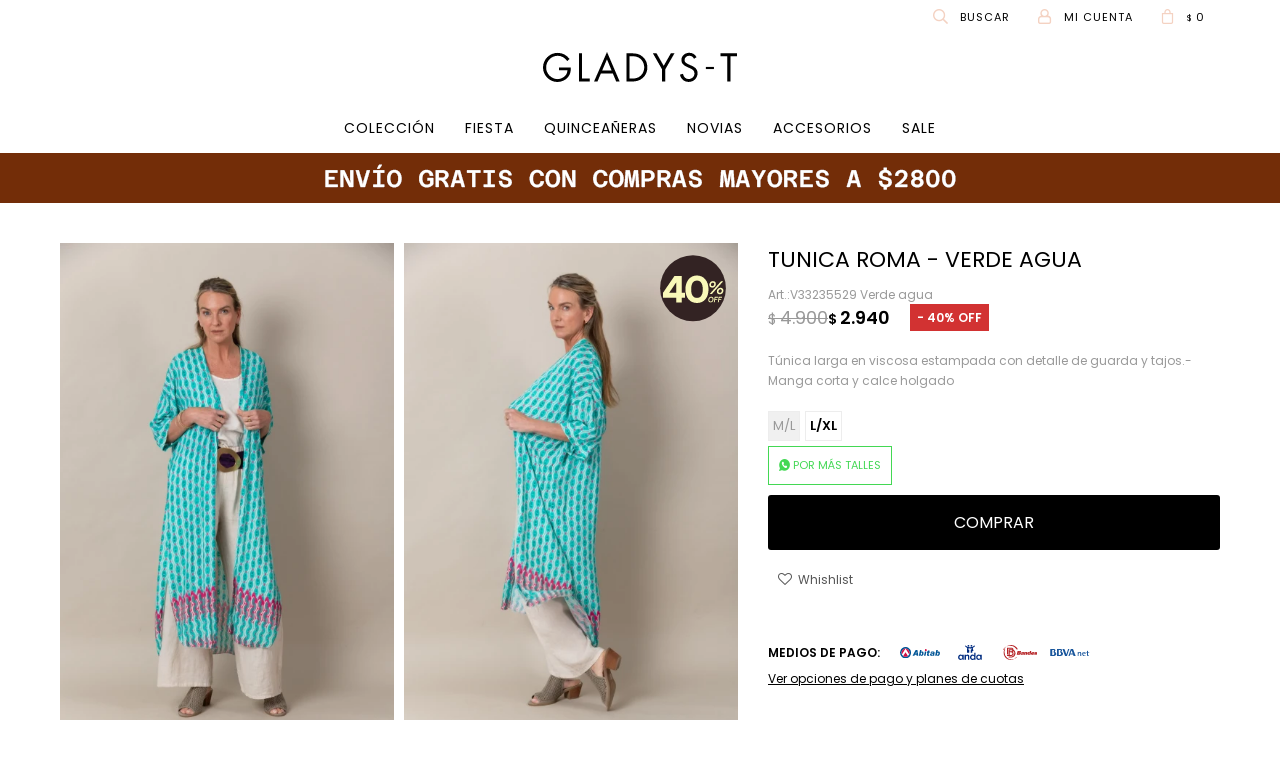

--- FILE ---
content_type: text/html; charset=utf-8
request_url: https://gladyst.com/catalogo/tunica-roma-verde-agua_V332355_29Verdeagua
body_size: 11843
content:
 <!DOCTYPE html> <html lang="es" class="no-js"> <head itemscope itemtype="http://schema.org/WebSite"> <meta charset="utf-8" /> <script> const GOOGLE_MAPS_CHANNEL_ID = '38'; </script> <link rel='preconnect' href='https://f.fcdn.app' /> <link rel='preconnect' href='https://fonts.googleapis.com' /> <link rel='preconnect' href='https://www.facebook.com' /> <link rel='preconnect' href='https://www.google-analytics.com' /> <link rel="dns-prefetch" href="https://cdnjs.cloudflare.com" /> <title itemprop='name'>TUNICA ROMA - Verde agua — Gladys T</title> <meta name="description" content="Túnica larga en viscosa estampada con detalle de guarda y tajos.- Manga corta y calce holgado" /> <meta name="keywords" content="" /> <link itemprop="url" rel="canonical" href="https://gladyst.com/catalogo/tunica-roma-verde-agua_V332355_29Verdeagua" /> <meta property="og:title" content="TUNICA ROMA - Verde agua — Gladys T" /><meta property="og:description" content="Túnica larga en viscosa estampada con detalle de guarda y tajos.- Manga corta y calce holgado" /><meta property="og:type" content="product" /><meta property="og:image" content="https://f.fcdn.app/imgs/d865dc/gladyst.com/gladuy/7617/webp/catalogo/V332355_29Verdeagua_1/460x690/tunica-roma-verde-agua.jpg"/><meta property="og:url" content="https://gladyst.com/catalogo/tunica-roma-verde-agua_V332355_29Verdeagua" /><meta property="og:site_name" content="Gladys T" /> <meta name='twitter:description' content='Túnica larga en viscosa estampada con detalle de guarda y tajos.- Manga corta y calce holgado' /> <meta name='twitter:image' content='https://f.fcdn.app/imgs/d865dc/gladyst.com/gladuy/7617/webp/catalogo/V332355_29Verdeagua_1/460x690/tunica-roma-verde-agua.jpg' /> <meta name='twitter:url' content='https://gladyst.com/catalogo/tunica-roma-verde-agua_V332355_29Verdeagua' /> <meta name='twitter:card' content='summary' /> <meta name='twitter:title' content='TUNICA ROMA - Verde agua — Gladys T' /> <script>document.getElementsByTagName('html')[0].setAttribute('class', 'js ' + ('ontouchstart' in window || navigator.msMaxTouchPoints ? 'is-touch' : 'no-touch'));</script> <script> var FN_TC = { M1 : 37.58, M2 : 1 }; </script> <script>window.dataLayer = window.dataLayer || [];var _tmData = {"fbPixel":"","hotJar":"","zopimId":"","app":"web"};</script> <script>(function(w,d,s,l,i){w[l]=w[l]||[];w[l].push({'gtm.start': new Date().getTime(),event:'gtm.js'});var f=d.getElementsByTagName(s)[0], j=d.createElement(s),dl=l!='dataLayer'?'&l='+l:'';j.setAttribute('defer', 'defer');j.src= 'https://www.googletagmanager.com/gtm.js?id='+i+dl;f.parentNode.insertBefore(j,f); })(window,document,'script','dataLayer','GTM-MQ9BNG6');</script> <script>(function(w,d,s,l,i){w[l]=w[l]||[];w[l].push({'gtm.start': new Date().getTime(),event:'gtm.js'});var f=d.getElementsByTagName(s)[0], j=d.createElement(s),dl=l!='dataLayer'?'&l='+l:'';j.setAttribute('defer', 'defer');j.src= 'https://www.googletagmanager.com/gtm.js?id='+i+dl;f.parentNode.insertBefore(j,f); })(window,document,'script','dataLayer','GTM-P5D4QN4H');</script> <meta id='viewportMetaTag' name="viewport" content="width=device-width, initial-scale=1.0, maximum-scale=1,user-scalable=no"> <link rel="shortcut icon" href="https://f.fcdn.app/assets/commerce/gladyst.com/d7d5_8b87/public/web/favicon.ico" /> <link rel="apple-itouch-icon" href="https://f.fcdn.app/assets/commerce/gladyst.com/7a76_0803/public/web/favicon.png" /> <link rel="preconnect" href="https://fonts.gstatic.com"> <link href="https://fonts.googleapis.com/css2?family=Poppins:wght@400;600&display=swap" rel="stylesheet"> <link href="https://f.fcdn.app/assets/commerce/gladyst.com/0000_e0fd/s.32627837786404416648247722503191.css" rel="stylesheet"/> <script src="https://f.fcdn.app/assets/commerce/gladyst.com/0000_e0fd/s.41333444280891133413365406441289.js"></script> <!--[if lt IE 9]> <script type="text/javascript" src="https://cdnjs.cloudflare.com/ajax/libs/html5shiv/3.7.3/html5shiv.js"></script> <![endif]--> <link rel="manifest" href="https://f.fcdn.app/assets/manifest.json" /> </head> <body id='pgCatalogoDetalle' class='headerMenuFullWidthCenter footer2 headerSubMenuFade buscadorSlideTop compraSlide compraLeft filtrosFixed fichaMobileFixedActions layout03'> <noscript><iframe src="https://www.googletagmanager.com/ns.html?id=GTM-MQ9BNG6" height="0" width="0" style="display:none;visibility:hidden"></iframe></noscript><noscript><iframe src="https://www.googletagmanager.com/ns.html?id=GTM-P5D4QN4H" height="0" width="0" style="display:none;visibility:hidden"></iframe></noscript> <div id="pre"> <div id="wrapper"> <header id="header" role="banner"> <div class="cnt"> <div id="logo"><a href="/"><img src="https://f.fcdn.app/assets/commerce/gladyst.com/0f1d_4d9f/public/web/img/logo.svg" alt="Gladys T" /></a></div> <nav id="menu" data-fn="fnMainMenu"> <ul class="lst main"> <li class="it coleccion"> <a target="_self" href="https://gladyst.com/coleccion" class="tit">COLECCIÓN</a> <div class="subMenu"> <div class="cnt"> <ul> <li class=" abrigos"><a target="_self" href="https://gladyst.com/coleccion/vestimenta/abrigos" class="tit">Abrigos</a></li> <li class=" tapados"><a target="_self" href="https://gladyst.com/coleccion/vestimenta/tapados" class="tit">Tapados</a></li> <li class=" blazers"><a target="_self" href="https://gladyst.com/coleccion/vestimenta/blazers" class="tit">Chaquetas y Blazer</a></li> <li class=" tejidos"><a target="_self" href="https://gladyst.com/coleccion/vestimenta/tejidos" class="tit">Tejidos</a></li> <li class=" cardigans"><a target="_self" href="https://gladyst.com/coleccion/vestimenta/cardigans" class="tit">Cardigans</a></li> <li class=" buzos"><a target="_self" href="https://gladyst.com/coleccion/vestimenta/buzos" class="tit">Buzos</a></li> <li class=" pantalones"><a target="_self" href="https://gladyst.com/coleccion/vestimenta/pantalones" class="tit">Pantalones</a></li> <li class=" blusas-y-camisas"><a target="_self" href="https://gladyst.com/coleccion/vestimenta/blusas-y-camisas" class="tit">Blusas y camisas</a></li> <li class=" vestidos-sport"><a target="_self" href="https://gladyst.com/coleccion/vestimenta/vestidos/vestidos-sport" class="tit">Vestidos Sport</a></li> <li class=" tops"><a target="_self" href="https://gladyst.com/coleccion/vestimenta/tops" class="tit">Tops</a></li> <li class=" monos"><a target="_self" href="https://gladyst.com/coleccion/vestimenta/monos" class="tit">Monos</a></li> <li class=" chalecos"><a target="_self" href="https://gladyst.com/coleccion/vestimenta/chalecos" class="tit">Chalecos</a></li> <li class=" remeras"><a target="_self" href="https://gladyst.com/coleccion/vestimenta/remeras" class="tit">Remeras</a></li> <li class=" polleras"><a target="_self" href="https://gladyst.com/coleccion/vestimenta/polleras" class="tit">Polleras</a></li> <li class=" tunicas"><a target="_self" href="https://gladyst.com/coleccion/vestimenta/tunicas" class="tit">Túnicas</a></li> <li class=" girl-g"><a target="_self" href="https://gladyst.com/girl-g" class="tit">Girl G</a></li> </ul> </div> </div> </li> <li class="it fiesta"> <a target="_self" href="https://gladyst.com/fiesta" class="tit">Fiesta</a> <div class="subMenu"> <div class="cnt"> <ul> <li class="hdr vestimenta"><a target="_self" href="https://gladyst.com/fiesta/vestimenta" class="tit">Vestimenta</a></li> <li><a href="https://gladyst.com/fiesta/vestimenta/blazers" target="_self">Chaquetas y Blazer</a></li> <li><a href="https://gladyst.com/fiesta/vestimenta/pantalones" target="_self">Pantalones</a></li> <li><a href="https://gladyst.com/fiesta/vestimenta/blusas-y-camisas" target="_self">Blusas y camisas</a></li> <li><a href="https://gladyst.com/fiesta/vestimenta/vestidos" target="_self">Vestidos</a></li> <li><a href="https://gladyst.com/fiesta/vestimenta/tops" target="_self">Tops</a></li> <li><a href="https://gladyst.com/fiesta/vestimenta/monos" target="_self">Monos</a></li> <li><a href="https://gladyst.com/fiesta/vestimenta/polleras" target="_self">Polleras</a></li> <li><a href="https://gladyst.com/fiesta/vestimenta/tunicas" target="_self">Túnicas</a></li> </ul> <ul> <li class="hdr accesorios"><a target="_self" href="https://gladyst.com/fiesta/accesorios" class="tit">Accesorios</a></li> <li><a href="https://gladyst.com/fiesta/accesorios/carteras" target="_self">Carteras</a></li> <li><a href="https://gladyst.com/fiesta/accesorios/cinturones" target="_self">Cinturones</a></li> <li><a href="https://gladyst.com/fiesta/accesorios/panuelos" target="_self">Pañuelos</a></li> </ul> <ul> <li class="hdr tipo novias"><a target="_self" href="https://gladyst.com/fiesta?tipo=novias" class="tit">Novias</a></li> </ul> <ul> <li class="hdr tipo 15"><a target="_self" href="https://gladyst.com/fiesta?tipo=15" class="tit">15</a></li> </ul> <ul> <li class="hdr tipo madrinas"><a target="_self" href="https://gladyst.com/fiesta?tipo=madrinas" class="tit">Madrinas</a></li> </ul> <ul> <li class="hdr tipo civil"><a target="_self" href="https://gladyst.com/fiesta?tipo=civil" class="tit">Civíl</a></li> </ul> <ul> <li class="hdr tipo fiestas"><a target="_self" href="https://gladyst.com/fiesta?tipo=fiestas" class="tit">Fiestas</a></li> </ul> <ul> <li class="hdr tipo cortos"><a target="_self" href="https://gladyst.com/fiesta?tipo=cortos" class="tit">Cortos</a></li> </ul> <ul> <li class="hdr tipo largos"><a target="_self" href="https://gladyst.com/fiesta?tipo=largos" class="tit">Largos</a></li> </ul> <ul> <li class="hdr tipo rectos"><a target="_self" href="https://gladyst.com/fiesta?tipo=rectos" class="tit">Rectos</a></li> </ul> <ul> <li class="hdr tipo capri"><a target="_self" href="https://gladyst.com/fiesta?tipo=capri" class="tit">Capri</a></li> </ul> <ul> <li class="hdr tipo pallazo"><a target="_self" href="https://gladyst.com/fiesta?tipo=pallazo" class="tit">Pallazo</a></li> </ul> <ul> <li class="hdr tipo skinny"><a target="_self" href="https://gladyst.com/fiesta?tipo=skinny" class="tit">Skinny</a></li> </ul> <ul> <li class="hdr tipo mom-fit"><a target="_self" href="https://gladyst.com/fiesta?tipo=mom-fit" class="tit">Mom Fit</a></li> </ul> <ul> <li class="hdr tipo plisada"><a target="_self" href="https://gladyst.com/fiesta?tipo=plisada" class="tit">Plisada</a></li> </ul> <ul> <li class="hdr tipo con-transparencias"><a target="_self" href="https://gladyst.com/fiesta?tipo=con-transparencias" class="tit">Con transparencias</a></li> </ul> <ul> <li class="hdr tipo lisas"><a target="_self" href="https://gladyst.com/fiesta?tipo=lisas" class="tit">Lisas</a></li> </ul> <ul> <li class="hdr tipo rayadas"><a target="_self" href="https://gladyst.com/fiesta?tipo=rayadas" class="tit">Rayadas</a></li> </ul> <ul> <li class="hdr tipo estampadas"><a target="_self" href="https://gladyst.com/fiesta?tipo=estampadas" class="tit">Estampadas</a></li> </ul> <ul> <li class="hdr tipo bordadas"><a target="_self" href="https://gladyst.com/fiesta?tipo=bordadas" class="tit">Bordadas</a></li> </ul> <ul> <li class="hdr tipo cazadora"><a target="_self" href="https://gladyst.com/fiesta?tipo=cazadora" class="tit">Cazadora</a></li> </ul> <ul> <li class="hdr tipo de-punto"><a target="_self" href="https://gladyst.com/fiesta?tipo=de-punto" class="tit">De punto</a></li> </ul> <ul> <li class="hdr tipo de-encaje"><a target="_self" href="https://gladyst.com/fiesta?tipo=de-encaje" class="tit">De encaje</a></li> </ul> <ul> <li class="hdr tipo deportivos"><a target="_self" href="https://gladyst.com/fiesta?tipo=deportivos" class="tit">Deportivos</a></li> </ul> <ul> <li class="hdr tipo campera"><a target="_self" href="https://gladyst.com/fiesta?tipo=campera" class="tit">Campera</a></li> </ul> <ul> <li class="hdr tipo blazer"><a target="_self" href="https://gladyst.com/fiesta?tipo=blazer" class="tit">Blazer</a></li> </ul> <ul> <li class="hdr tipo saco"><a target="_self" href="https://gladyst.com/fiesta?tipo=saco" class="tit">Saco</a></li> </ul> <ul> <li class="hdr tipo sacon"><a target="_self" href="https://gladyst.com/fiesta?tipo=sacon" class="tit">Sacón</a></li> </ul> <ul> <li class="hdr tipo gabardina"><a target="_self" href="https://gladyst.com/fiesta?tipo=gabardina" class="tit">Gabardina</a></li> </ul> <ul> <li class="hdr tipo capa"><a target="_self" href="https://gladyst.com/fiesta?tipo=capa" class="tit">Capa</a></li> </ul> <ul> <li class="hdr tipo poncho"><a target="_self" href="https://gladyst.com/fiesta?tipo=poncho" class="tit">Poncho</a></li> </ul> <ul> <li class="hdr tipo chaqueton"><a target="_self" href="https://gladyst.com/fiesta?tipo=chaqueton" class="tit">Chaquetón</a></li> </ul> <ul> <li class="hdr tipo chanel"><a target="_self" href="https://gladyst.com/fiesta?tipo=chanel" class="tit">Chanel</a></li> </ul> <ul> <li class="hdr tipo deportivo"><a target="_self" href="https://gladyst.com/fiesta?tipo=deportivo" class="tit">Deportivo</a></li> </ul> <ul> <li class="hdr tipo largas"><a target="_self" href="https://gladyst.com/fiesta?tipo=largas" class="tit">Largas</a></li> </ul> <ul> <li class="hdr tipo coctail"><a target="_self" href="https://gladyst.com/fiesta?tipo=coctail" class="tit">Coctail</a></li> </ul> <ul> <li class="hdr tipo casual"><a target="_self" href="https://gladyst.com/fiesta?tipo=casual" class="tit">Casual</a></li> </ul> </div> </div> </li> <li class="it quinceaneras"> <a target="_self" href="https://gladyst.com/quinceaneras" class="tit">Quinceañeras</a> </li> <li class="it novias"> <a target="_self" href="https://gladyst.com/novias" class="tit">Novias</a> </li> <li class="it accesorios"> <a target="_self" href="https://gladyst.com/accesorios" class="tit">Accesorios</a> <div class="subMenu"> <div class="cnt"> <ul> <li class=" sombreros"><a target="_self" href="https://gladyst.com/accesorios/sombreros" class="tit">Sombreros</a></li> <li class=" carteras"><a target="_self" href="https://gladyst.com/accesorios/carteras" class="tit">Carteras</a></li> <li class=" cinturones"><a target="_self" href="https://gladyst.com/accesorios/cinturones" class="tit">Cinturones</a></li> <li class=" bijou"><a target="_self" href="https://gladyst.com/accesorios/bijou" class="tit">Bijou</a></li> <li class=" panuelos"><a target="_self" href="https://gladyst.com/accesorios/panuelos" class="tit">Pañuelos</a></li> </ul> </div> </div> </li> <li class="it "> <a target="_self" href="https://gladyst.com/catalogo?grp=141" class="tit">SALE </a> </li> </ul> </nav> <div class="toolsItem frmBusqueda" data-version='1'> <button type="button" class="btnItem btnMostrarBuscador"> <span class="ico"></span> <span class="txt"></span> </button> <form action="/catalogo"> <div class="cnt"> <span class="btnCerrar"> <span class="ico"></span> <span class="txt"></span> </span> <label class="lbl"> <b>Buscar productos</b> <input maxlength="48" required="" autocomplete="off" type="search" name="q" placeholder="Buscar productos..." /> </label> <button class="btnBuscar" type="submit"> <span class="ico"></span> <span class="txt"></span> </button> </div> </form> </div> <div class="toolsItem accesoMiCuentaCnt" data-logged="off" data-version='1'> <a href="/mi-cuenta" class="btnItem btnMiCuenta"> <span class="ico"></span> <span class="txt"></span> <span class="usuario"> <span class="nombre"></span> <span class="apellido"></span> </span> </a> <div class="miCuentaMenu"> <ul class="lst"> <li class="it"><a href='/mi-cuenta/mis-datos' class="tit" >Mis datos</a></li> <li class="it"><a href='/mi-cuenta/direcciones' class="tit" >Mis direcciones</a></li> <li class="it"><a href='/mi-cuenta/compras' class="tit" >Mis compras</a></li> <li class="it"><a href='/mi-cuenta/wish-list' class="tit" >Wish List</a></li> <li class="it itSalir"><a href='/salir' class="tit" >Salir</a></li> </ul> </div> </div> <div id="miCompra" data-show="off" data-fn="fnMiCompra" class="toolsItem" data-version="1"> </div> <div id="infoTop"><span class="tel">Tienda: 27108346 098177244 -</span> <span class="info">Lunes a Viernes de 10.30 a 19:30, sábados de 10:30 a 14:30</span></div> <a id="btnMainMenuMobile" href="javascript:mainMenuMobile.show();"><span class="ico">&#59421;</span><span class="txt">Menú</span></a> </div> </header> <!-- end:header --> <div data-id="174" data-area="Top" class="banner"><picture><source media="(min-width: 1280px)" srcset="//f.fcdn.app/imgs/bb19b9/gladyst.com/gladuy/11da/webp/recursos/582/1920x50/banner-top-envios-1920.gif" width='1920' height='50' ><source media="(max-width: 1279px) and (min-width: 1024px)" srcset="//f.fcdn.app/imgs/3596a7/gladyst.com/gladuy/e051/webp/recursos/583/1280x50/banner-top-envios-1280.gif" width='1280' height='50' ><source media="(max-width: 640px) AND (orientation: portrait)" srcset="//f.fcdn.app/imgs/2e7773/gladyst.com/gladuy/40f9/webp/recursos/585/640x70/top-envios-640.gif" width='640' height='70' ><source media="(max-width: 1023px)" srcset="//f.fcdn.app/imgs/437931/gladyst.com/gladuy/c344/webp/recursos/584/1024x50/banner-top-envios-1024.gif" width='1024' height='50' ><img src="//f.fcdn.app/imgs/bb19b9/gladyst.com/gladuy/11da/webp/recursos/582/1920x50/banner-top-envios-1920.gif" alt="ENVIO EXPRESS" width='1920' height='50' ></picture></div> <div id="central"> <section id="main" role="main"> <div id="fichaProducto" class="rebajado descuento" data-tit="TUNICA ROMA - Verde agua" data-totImagenes="5" data-agotado="off"> <div class="cnt"> 	<div class="columnaIzquierda"> 					<div class="imagenProducto" data-fn="fnGaleria"> 				 				<span class="item zoom"> <a class="img source" href="//f.fcdn.app/imgs/ebe713/gladyst.com/gladuy/7617/webp/catalogo/V332355_29Verdeagua_1/1500-1500/tunica-roma-verde-agua.jpg"> <img loading='lazy' data-src-g="//f.fcdn.app/imgs/7206cc/gladyst.com/gladuy/7617/webp/catalogo/V332355_29Verdeagua_1/1920-1200/tunica-roma-verde-agua.jpg" src='//f.fcdn.app/imgs/d865dc/gladyst.com/gladuy/7617/webp/catalogo/V332355_29Verdeagua_1/460x690/tunica-roma-verde-agua.jpg' alt='TUNICA ROMA Verde agua' width='460' height='690' /> </a> </span> 				 				<span class="item zoom"> <a class="img source" href="//f.fcdn.app/imgs/7a945f/gladyst.com/gladuy/08e4/webp/catalogo/V332355_29Verdeagua_2/1500-1500/tunica-roma-verde-agua.jpg"> <img loading='lazy' data-src-g="//f.fcdn.app/imgs/d420c7/gladyst.com/gladuy/08e4/webp/catalogo/V332355_29Verdeagua_2/1920-1200/tunica-roma-verde-agua.jpg" src='//f.fcdn.app/imgs/87648b/gladyst.com/gladuy/08e4/webp/catalogo/V332355_29Verdeagua_2/460x690/tunica-roma-verde-agua.jpg' alt='TUNICA ROMA Verde agua' width='460' height='690' /> </a> </span> 				 				<span class="item zoom"> <a class="img source" href="//f.fcdn.app/imgs/0ad37d/gladyst.com/gladuy/7c44/webp/catalogo/V332355_29Verdeagua_3/1500-1500/tunica-roma-verde-agua.jpg"> <img loading='lazy' data-src-g="//f.fcdn.app/imgs/d04527/gladyst.com/gladuy/7c44/webp/catalogo/V332355_29Verdeagua_3/1920-1200/tunica-roma-verde-agua.jpg" src='//f.fcdn.app/imgs/9bf1e3/gladyst.com/gladuy/7c44/webp/catalogo/V332355_29Verdeagua_3/460x690/tunica-roma-verde-agua.jpg' alt='TUNICA ROMA Verde agua' width='460' height='690' /> </a> </span> 				 				<span class="item zoom"> <a class="img source" href="//f.fcdn.app/imgs/ddc45d/gladyst.com/gladuy/3372/webp/catalogo/V332355_29Verdeagua_4/1500-1500/tunica-roma-verde-agua.jpg"> <img loading='lazy' data-src-g="//f.fcdn.app/imgs/41d8de/gladyst.com/gladuy/3372/webp/catalogo/V332355_29Verdeagua_4/1920-1200/tunica-roma-verde-agua.jpg" src='//f.fcdn.app/imgs/30e39d/gladyst.com/gladuy/3372/webp/catalogo/V332355_29Verdeagua_4/460x690/tunica-roma-verde-agua.jpg' alt='TUNICA ROMA Verde agua' width='460' height='690' /> </a> </span> 				 				<span class="item zoom"> <a class="img source" href="//f.fcdn.app/imgs/73b4a3/gladyst.com/gladuy/e10c/webp/catalogo/V332355_29Verdeagua_5/1500-1500/tunica-roma-verde-agua.jpg"> <img loading='lazy' data-src-g="//f.fcdn.app/imgs/73f7f9/gladyst.com/gladuy/e10c/webp/catalogo/V332355_29Verdeagua_5/1920-1200/tunica-roma-verde-agua.jpg" src='//f.fcdn.app/imgs/6a6184/gladyst.com/gladuy/e10c/webp/catalogo/V332355_29Verdeagua_5/460x690/tunica-roma-verde-agua.jpg' alt='TUNICA ROMA Verde agua' width='460' height='690' /> </a> </span> 				 <ul class="lst lstThumbs"> <li class="it"> <a target="_blank" data-standard="//f.fcdn.app/imgs/d865dc/gladyst.com/gladuy/7617/webp/catalogo/V332355_29Verdeagua_1/460x690/tunica-roma-verde-agua.jpg" href="//f.fcdn.app/imgs/e87ca8/gladyst.com/gladuy/7617/webp/catalogo/V332355_29Verdeagua_1/2000-2000/tunica-roma-verde-agua.jpg"><img loading='lazy' src='//f.fcdn.app/imgs/d865dc/gladyst.com/gladuy/7617/webp/catalogo/V332355_29Verdeagua_1/460x690/tunica-roma-verde-agua.jpg' alt='TUNICA ROMA Verde agua' width='460' height='690' /></a> </li> <li class="it"> <a target="_blank" data-standard="//f.fcdn.app/imgs/87648b/gladyst.com/gladuy/08e4/webp/catalogo/V332355_29Verdeagua_2/460x690/tunica-roma-verde-agua.jpg" href="//f.fcdn.app/imgs/4eaf5c/gladyst.com/gladuy/08e4/webp/catalogo/V332355_29Verdeagua_2/2000-2000/tunica-roma-verde-agua.jpg"><img loading='lazy' src='//f.fcdn.app/imgs/87648b/gladyst.com/gladuy/08e4/webp/catalogo/V332355_29Verdeagua_2/460x690/tunica-roma-verde-agua.jpg' alt='TUNICA ROMA Verde agua' width='460' height='690' /></a> </li> <li class="it"> <a target="_blank" data-standard="//f.fcdn.app/imgs/9bf1e3/gladyst.com/gladuy/7c44/webp/catalogo/V332355_29Verdeagua_3/460x690/tunica-roma-verde-agua.jpg" href="//f.fcdn.app/imgs/407171/gladyst.com/gladuy/7c44/webp/catalogo/V332355_29Verdeagua_3/2000-2000/tunica-roma-verde-agua.jpg"><img loading='lazy' src='//f.fcdn.app/imgs/9bf1e3/gladyst.com/gladuy/7c44/webp/catalogo/V332355_29Verdeagua_3/460x690/tunica-roma-verde-agua.jpg' alt='TUNICA ROMA Verde agua' width='460' height='690' /></a> </li> <li class="it"> <a target="_blank" data-standard="//f.fcdn.app/imgs/30e39d/gladyst.com/gladuy/3372/webp/catalogo/V332355_29Verdeagua_4/460x690/tunica-roma-verde-agua.jpg" href="//f.fcdn.app/imgs/c8404a/gladyst.com/gladuy/3372/webp/catalogo/V332355_29Verdeagua_4/2000-2000/tunica-roma-verde-agua.jpg"><img loading='lazy' src='//f.fcdn.app/imgs/30e39d/gladyst.com/gladuy/3372/webp/catalogo/V332355_29Verdeagua_4/460x690/tunica-roma-verde-agua.jpg' alt='TUNICA ROMA Verde agua' width='460' height='690' /></a> </li> <li class="it"> <a target="_blank" data-standard="//f.fcdn.app/imgs/6a6184/gladyst.com/gladuy/e10c/webp/catalogo/V332355_29Verdeagua_5/460x690/tunica-roma-verde-agua.jpg" href="//f.fcdn.app/imgs/58bf92/gladyst.com/gladuy/e10c/webp/catalogo/V332355_29Verdeagua_5/2000-2000/tunica-roma-verde-agua.jpg"><img loading='lazy' src='//f.fcdn.app/imgs/6a6184/gladyst.com/gladuy/e10c/webp/catalogo/V332355_29Verdeagua_5/460x690/tunica-roma-verde-agua.jpg' alt='TUNICA ROMA Verde agua' width='460' height='690' /></a> </li> </ul> <div class="cocardas"><div class="ctm"><div class="ico promo promo112" data-id="112"><img loading='lazy' src='//f.fcdn.app/imgs/6a01cd/gladyst.com/gladuy/de2a/webp/promociones/622/100-100/40.svg' alt='SALE HASTA 50 %' /><span class="por fn-hidden"><span class=int>40</span></span></div></div></div>			</div> 			</div> 	<div class="columnaDerecha"> 		<div id="infoFicha"> 			<div class="hdr"> 				<h1 class="tit">TUNICA ROMA - Verde agua</h1> 				<div class="cod">V33235529 Verde agua</div> 			</div> 							<div class="preciosWrapper"> 					<div class="precios"> <strong class="precio venta"><span class="sim">$</span> <span class="monto">2.940</span></strong> <del class="precio lista"><span class="sim">$</span> <span class="monto">4.900</span></del> </div><span class="porcRebaja"><span class="aux"><span class=int>40</span></span></span> 				</div> 			 <div class="desc"> <p>Túnica larga en viscosa estampada con detalle de guarda y tajos.-<br /> Manga corta y calce holgado</p> </div> <div style="display: none;" id="_jsonDataFicha_"> {"sku":{"fen":"1:V332355:29Verdeagua:l\/xl:1","com":"V332355:29 Verde agua:l\/xl"},"producto":{"codigo":"V332355","nombre":"TUNICA ROMA","categoria":"Vestimenta > T\u00fanicas","marca":"Gladys T"},"variante":{"codigo":"29Verdeagua","codigoCompleto":"V33235529Verdeagua","nombre":"Verde agua","nombreCompleto":"TUNICA ROMA - Verde agua","img":{"u":"\/\/f.fcdn.app\/imgs\/ddf3d9\/gladyst.com\/gladuy\/7617\/webp\/catalogo\/V332355_29Verdeagua_1\/1024-1024\/tunica-roma-verde-agua.jpg"},"url":"https:\/\/gladyst.com\/catalogo\/tunica-roma-verde-agua_V332355_29Verdeagua","tieneStock":true,"ordenVariante":"999"},"nomPresentacion":"L\/XL","nombre":"TUNICA ROMA - Verde agua","nombreCompleto":"TUNICA ROMA - Verde agua Talle L\/XL","precioMonto":2940,"moneda":{"nom":"M1","nro":858,"cod":"UYU","sim":"$"},"sale":false,"outlet":false,"nuevo":false,"carac":{"material":"Viscosa","tipo":"Estampadas","color":"Verde"}} </div> 				<div id="moreActions"> 					<span class="btnWishlist" data-fn="fnEditWishList" data-cod-producto="V332355" data-cod-variante="29Verdeagua"> </span> 				</div> 				<form id="frmComprarArticulo" class="frmComprar" action="/mi-compra?o=agregar" method="post"> 					<div class="tit">TUNICA ROMA - Verde agua</div> 											<div class="preciosWrapper"> 							<div class="precios"> <strong class="precio venta"><span class="sim">$</span> <span class="monto">2.940</span></strong> <del class="precio lista"><span class="sim">$</span> <span class="monto">4.900</span></del> </div> 						</div> 										<div class="cnt"> 													<div id="fldTalles" class="fld"> 															<div class="lbl"> 																		<div data-fn="tallesDesktop"> 										<ul id="tallesDesktop" class="lst" data-fn="fichaListaSKU" data-varia="false"> 										 										<li class="it" data-stock="agotado" title="Agotado"> 										<label class="tit"> 											<input type="radio" name="skuDesktop" disabled value="1:V332355:29Verdeagua:m/l:1" data-cpre="m/l" data-stock="0" /> 											<b>M/L</b> 										</label> 										</li> 										 										<li class="it" data-stock="disponible"> 										<label class="tit"> 											<input type="radio" name="skuDesktop" value="1:V332355:29Verdeagua:l/xl:1" data-cpre="l/xl" data-stock="1" /> 											<b>L/XL</b> 										</label> 										</li> 																				</ul> 									</div> 									<div id="tallesMobile" data-fn="fnSelectorTalles"> 										<select required class="" name="sku" data-fn="fichaListaSKU" data-varia="false"> <option value="" data-moneda="$" data-precio="2.940">Seleccionar</option> <option value="1:V332355:29Verdeagua:m/l:1" data-cpre="m/l" data-stock="0" data-moneda="$" data-precio="&lt;span class=&quot;sim&quot;&gt;$&lt;/span&gt; &lt;span class=&quot;monto&quot;&gt;4.900&lt;/span&gt;" data-precio-lista="4.900" disabled >M/L </option> <option value="1:V332355:29Verdeagua:l/xl:1" data-cpre="l/xl" data-stock="1" data-moneda="$" data-precio="&lt;span class=&quot;sim&quot;&gt;$&lt;/span&gt; &lt;span class=&quot;monto&quot;&gt;2.940&lt;/span&gt;" data-precio-lista="2.940" >L/XL </option> </select> 									</div> 									<script>$('#fldTalles select option:first').text('TALLE');</script> 									<div id="fnErrTalle" class="err"><strong>Debes seleccionar un talle.</strong></div> 								</div> 							</div> 						 						<div class="blkTalle"> 							<a onclick="fbq('trackCustom', 'Whatsapp');" href="https://wa.me/59898177244" target="blank">POR MÁS TALLES</a> 						</div> 						<script> $("#whatsAppFloat").attr('data-track-categ', 'Social'); $("#whatsAppFloat").attr('data-track-action', 'WhatsApp'); $("#whatsAppFloat").attr('data-track-label', window.location.pathname + window.location.search); 						</script> 						<div id="mainActions"> 							<button id="btnComprar" type="submit" class="btn btn01">Comprar</button> 						</div> 					</div> 					<div id="moreActions"> 						<span id="btnUbicarTienda" onclick="_FN.componentes.ppUbicarEnTienda.show('V332355', '29Verdeagua')">Ubicar en Tienda</span> 						<span class="btnWishlist" data-fn="fnEditWishList" data-cod-producto="V332355" data-cod-variante="29Verdeagua"> </span> 					</div> 				</form> <div id="infoPagos" class="blk slideTab hide-mobile" data-fn="fnAmpliarInfoOverlay"> <span class="overlay close"></span> <div class="hdr"> <span class="tit limitado">Medios de pago: <ul class='lst lstMediosDePago'> <li class='it abitab'><img loading="lazy" src="https://f.fcdn.app/logos/c/abitab.svg" alt="abitab" height="20" /></li> <li class='it anda'><img loading="lazy" src="https://f.fcdn.app/logos/c/anda.svg" alt="anda" height="20" /></li> <li class='it bandes'><img loading="lazy" src="https://f.fcdn.app/logos/c/bandes.svg" alt="bandes" height="20" /></li> <li class='it bbvanet'><img loading="lazy" src="https://f.fcdn.app/logos/c/bbvanet.svg" alt="bbvanet" height="20" /></li> <li class='it cabal'><img loading="lazy" src="https://f.fcdn.app/logos/c/cabal.svg" alt="cabal" height="20" /></li> <li class='it diners'><img loading="lazy" src="https://f.fcdn.app/logos/c/diners.svg" alt="diners" height="20" /></li> <li class='it ebrou'><img loading="lazy" src="https://f.fcdn.app/logos/c/ebrou.svg" alt="ebrou" height="20" /></li> <li class='it heritage'><img loading="lazy" src="https://f.fcdn.app/logos/c/heritage.svg" alt="heritage" height="20" /></li> <li class='it lider'><img loading="lazy" src="https://f.fcdn.app/logos/c/lider.svg" alt="lider" height="20" /></li> <li class='it master'><img loading="lazy" src="https://f.fcdn.app/logos/c/master.svg" alt="master" height="20" /></li> <li class='it oca'><img loading="lazy" src="https://f.fcdn.app/logos/c/oca.svg" alt="oca" height="20" /></li> <li class='it passcard'><img loading="lazy" src="https://f.fcdn.app/logos/c/passcard.svg" alt="passcard" height="20" /></li> <li class='it redpagos'><img loading="lazy" src="https://f.fcdn.app/logos/c/redpagos.svg" alt="redpagos" height="20" /></li> <li class='it santandersupernet'><img loading="lazy" src="https://f.fcdn.app/logos/c/santandersupernet.svg" alt="santandersupernet" height="20" /></li> <li class='it scotiabank'><img loading="lazy" src="https://f.fcdn.app/logos/c/scotiabank.svg" alt="scotiabank" height="20" /></li> <li class='it tarjetad'><img loading="lazy" src="https://f.fcdn.app/logos/c/tarjetad.svg" alt="tarjetad" height="20" /></li> <li class='it visa'><img loading="lazy" src="https://f.fcdn.app/logos/c/visa.svg" alt="visa" height="20" /></li> </ul> </span> <span class="ver-mas">Ver opciones de pago y planes de cuotas</span> </div> <div class="cnt"> <div class="hdr"> <span class="tit">Medios de pago</span> <span class="close ico"></span> </div> <div> <ul class='lst lstMediosDePago'> <li class='it abitab'><img loading="lazy" src="https://f.fcdn.app/logos/c/abitab.svg" alt="abitab" height="20" /></li> <li class='it anda'><img loading="lazy" src="https://f.fcdn.app/logos/c/anda.svg" alt="anda" height="20" /></li> <li class='it bandes'><img loading="lazy" src="https://f.fcdn.app/logos/c/bandes.svg" alt="bandes" height="20" /></li> <li class='it bbvanet'><img loading="lazy" src="https://f.fcdn.app/logos/c/bbvanet.svg" alt="bbvanet" height="20" /></li> <li class='it cabal'><img loading="lazy" src="https://f.fcdn.app/logos/c/cabal.svg" alt="cabal" height="20" /></li> <li class='it diners'><img loading="lazy" src="https://f.fcdn.app/logos/c/diners.svg" alt="diners" height="20" /></li> <li class='it ebrou'><img loading="lazy" src="https://f.fcdn.app/logos/c/ebrou.svg" alt="ebrou" height="20" /></li> <li class='it heritage'><img loading="lazy" src="https://f.fcdn.app/logos/c/heritage.svg" alt="heritage" height="20" /></li> <li class='it lider'><img loading="lazy" src="https://f.fcdn.app/logos/c/lider.svg" alt="lider" height="20" /></li> <li class='it master'><img loading="lazy" src="https://f.fcdn.app/logos/c/master.svg" alt="master" height="20" /></li> <li class='it oca'><img loading="lazy" src="https://f.fcdn.app/logos/c/oca.svg" alt="oca" height="20" /></li> <li class='it passcard'><img loading="lazy" src="https://f.fcdn.app/logos/c/passcard.svg" alt="passcard" height="20" /></li> <li class='it redpagos'><img loading="lazy" src="https://f.fcdn.app/logos/c/redpagos.svg" alt="redpagos" height="20" /></li> <li class='it santandersupernet'><img loading="lazy" src="https://f.fcdn.app/logos/c/santandersupernet.svg" alt="santandersupernet" height="20" /></li> <li class='it scotiabank'><img loading="lazy" src="https://f.fcdn.app/logos/c/scotiabank.svg" alt="scotiabank" height="20" /></li> <li class='it tarjetad'><img loading="lazy" src="https://f.fcdn.app/logos/c/tarjetad.svg" alt="tarjetad" height="20" /></li> <li class='it visa'><img loading="lazy" src="https://f.fcdn.app/logos/c/visa.svg" alt="visa" height="20" /></li> </ul> <span class="tit pc">Planes de cuotas</span> <ul class="planesCuotas"> <li class="plan plan_3"> <img src="https://f.fcdn.app/logos/c/anda.svg" alt="Anda" title="Anda" /> hasta en <strong>6</strong> cuotas de <strong>$ 490</strong> </li> <li class="plan plan_4"> <img src="https://f.fcdn.app/logos/c/cabal.svg" alt="Cabal" title="Cabal" /> hasta en <strong>6</strong> cuotas de <strong>$ 490</strong> </li> <li class="plan plan_5"> <img src="https://f.fcdn.app/logos/c/creditel.svg" alt="Creditel" title="Creditel" /> hasta en <strong>6</strong> cuotas de <strong>$ 490</strong> </li> <li class="plan plan_10"> <img src="https://f.fcdn.app/logos/c/diners.svg" alt="Diners" title="Diners" /> hasta en <strong>6</strong> cuotas de <strong>$ 490</strong> </li> <li class="plan plan_11"> <img src="https://f.fcdn.app/logos/c/lider.svg" alt="Lider" title="Lider" /> hasta en <strong>6</strong> cuotas de <strong>$ 490</strong> </li> <li class="plan plan_6"> <img src="https://f.fcdn.app/logos/c/master.svg" alt="Mastercard" title="Mastercard" /> hasta en <strong>6</strong> cuotas de <strong>$ 490</strong> </li> <li class="plan plan_7"> <img src="https://f.fcdn.app/logos/c/oca.svg" alt="OCA" title="OCA" /> hasta en <strong>6</strong> cuotas de <strong>$ 490</strong> </li> <li class="plan plan_8"> <img src="https://f.fcdn.app/logos/c/passcard.svg" alt="Passcard" title="Passcard" /> hasta en <strong>6</strong> cuotas de <strong>$ 490</strong> </li> <li class="plan plan_9"> <img src="https://f.fcdn.app/logos/c/tarjetad.svg" alt="Tarjeta D" title="Tarjeta D" /> hasta en <strong>6</strong> cuotas de <strong>$ 490</strong> </li> <li class="plan plan_1"> <img src="https://f.fcdn.app/logos/c/visa.svg" alt="Visa" title="Visa" /> hasta en <strong>6</strong> cuotas de <strong>$ 490</strong> </li> </ul> </div> </div> </div> 				<div id="infoEnvio" class="blk" data-fn="fnAmpliarInfoEnvio"> 					<div class="hdr"> 						<strong class="tit">Métodos y costos de envío</strong> 					</div> 					<div class="cnt"> 						 							<ul> 								 									<li> 										<strong>Todo el país por Correo Uruguayo hasta 72 horas:</strong><br> 										 											 												Envío sin costo en compras mayores a $ 2.800 | 												 											 											Costo normal: $ 205. 										 										 									</li> 								 									<li> 										<strong>Envío Express- Montevideo - 24 hs:</strong><br> 										 											 											Costo normal: $ 280. 										 										 									</li> 								 							</ul> 						 					</div> 				</div> 				 				 <div id="blkCaracteristicas" class="blk"> <div class="hdr"> <div class="tit">Características</div> </div> <div class="cnt"> <div class="lst lstCaracteristicas"><div class="it" data-codigo="material"> <span class="tit">Material</span> <span class="val">Viscosa</span></div><div class="it" data-codigo="tipo"> <span class="tit">Tipo</span> <span class="val">Estampadas</span></div></div> </div> </div> 		</div> 	</div> </div> 	<div class="tabs blkDetalle" data-fn="fnCrearTabs"> 		 	</div> <div class="nav" id="blkProductosRelacionados" data-fn="fnSwiperProductos" data-breakpoints-slides='[2,3,4]' data-breakpoints-spacing='[10,15,20]'> <div class="swiper blkProductos"> <div class="hdr"> <h2 class="tit">Productos que te pueden interesar</h2> </div> <div class="cnt"> <div class='articleList aListProductos ' data-tot='6' data-totAbs='0' data-cargarVariantes='0'><div class='it rebajado descuento grp40 grp45 grp64 grp135' data-disp='1' data-codProd='V533797' data-codVar='36Negro' data-im='//f.fcdn.app/imgs/205692/gladyst.com/gladuy/2687/webp/catalogo/V533797_36Negro_0/40x40/tunica-fittonia-negro.jpg'><div class='cnt'><a class="img" href="https://gladyst.com/catalogo/tunica-fittonia-negro_V533797_36Negro" title="TUNICA FITTONIA - Negro"> <div class="cocardas"><div class="ctm"><div class="ico promo promo112" data-id="112"><img loading='lazy' src='//f.fcdn.app/imgs/6a01cd/gladyst.com/gladuy/de2a/webp/promociones/622/100-100/40.svg' alt='SALE HASTA 50 %' /><span class="por fn-hidden"><span class=int>40</span></span></div></div></div> <img loading='lazy' src='//f.fcdn.app/imgs/ef4d60/gladyst.com/gladuy/6032/webp/catalogo/V533797_36Negro_1/460x690/tunica-fittonia-negro.jpg' alt='TUNICA FITTONIA Negro' width='460' height='690' /> <span data-fn="fnLoadImg" data-src="//f.fcdn.app/imgs/e9fd3f/gladyst.com/gladuy/a9a3/webp/catalogo/V533797_36Negro_2/460x690/tunica-fittonia-negro.jpg" data-alt="" data-w="460" data-h="690"></span> </a> <div class="info"> <a class="tit" href="https://gladyst.com/catalogo/tunica-fittonia-negro_V533797_36Negro" title="TUNICA FITTONIA - Negro"><h2>TUNICA FITTONIA - Negro</h2></a> <div class="precios"> <del class="precio lista"><span class="sim">$</span> <span class="monto">2.690</span></del> <strong class="precio venta"><span class="sim">$</span> <span class="monto">1.614</span></strong> </div> <span class="porcRebaja"><span class="aux"><span class=int>40</span></span></span> <!--<a class="btn btn01 btnComprar" rel="nofollow" href="https://gladyst.com/catalogo/tunica-fittonia-negro_V533797_36Negro"><span></span></a>--> <div class="variantes"></div> <!--<div class="marca">Gladys T</div>--> <!--<div class="desc">Camisa larga, manga corta y dos bolsillos adelante.-<br /> Se puede usar como túnica, camisa e incluso como vestido.-<br /> Talle único que va hasta un talle 1X.-</div>--> </div><input type="hidden" class="json" style="display:none" value="{&quot;sku&quot;:{&quot;fen&quot;:&quot;1:V533797:36Negro:l:1&quot;,&quot;com&quot;:&quot;V533797:36 Negro:l&quot;},&quot;producto&quot;:{&quot;codigo&quot;:&quot;V533797&quot;,&quot;nombre&quot;:&quot;TUNICA FITTONIA&quot;,&quot;categoria&quot;:&quot;Vestimenta &gt; T\u00fanicas&quot;,&quot;marca&quot;:&quot;Gladys T&quot;},&quot;variante&quot;:{&quot;codigo&quot;:&quot;36Negro&quot;,&quot;codigoCompleto&quot;:&quot;V53379736Negro&quot;,&quot;nombre&quot;:&quot;Negro&quot;,&quot;nombreCompleto&quot;:&quot;TUNICA FITTONIA - Negro&quot;,&quot;img&quot;:{&quot;u&quot;:&quot;\/\/f.fcdn.app\/imgs\/7b23ae\/gladyst.com\/gladuy\/6032\/webp\/catalogo\/V533797_36Negro_1\/1024-1024\/tunica-fittonia-negro.jpg&quot;},&quot;url&quot;:&quot;https:\/\/gladyst.com\/catalogo\/tunica-fittonia-negro_V533797_36Negro&quot;,&quot;tieneStock&quot;:false,&quot;ordenVariante&quot;:&quot;999&quot;},&quot;nomPresentacion&quot;:&quot;L&quot;,&quot;nombre&quot;:&quot;TUNICA FITTONIA - Negro&quot;,&quot;nombreCompleto&quot;:&quot;TUNICA FITTONIA - Negro Talle L&quot;,&quot;precioMonto&quot;:1614,&quot;moneda&quot;:{&quot;nom&quot;:&quot;M1&quot;,&quot;nro&quot;:858,&quot;cod&quot;:&quot;UYU&quot;,&quot;sim&quot;:&quot;$&quot;},&quot;sale&quot;:false,&quot;outlet&quot;:false,&quot;nuevo&quot;:false}" /></div></div><div class='it grp40 grp45 grp64' data-disp='1' data-codProd='V231916' data-codVar='36Negro' data-im='//f.fcdn.app/imgs/f63008/gladyst.com/gladuy/2687/webp/catalogo/V231916_36Negro_0/40x40/tunica-kenia-negro.jpg'><div class='cnt'><a class="img" href="https://gladyst.com/catalogo/tunica-kenia-negro_V231916_36Negro" title="TUNICA KENIA - Negro"> <div class="cocardas"></div> <img loading='lazy' src='//f.fcdn.app/imgs/488a1f/gladyst.com/gladuy/716f/webp/catalogo/V231916_36Negro_1/460x690/tunica-kenia-negro.jpg' alt='TUNICA KENIA Negro' width='460' height='690' /> <span data-fn="fnLoadImg" data-src="//f.fcdn.app/imgs/efc15a/gladyst.com/gladuy/a082/webp/catalogo/V231916_36Negro_2/460x690/tunica-kenia-negro.jpg" data-alt="" data-w="460" data-h="690"></span> </a> <div class="info"> <a class="tit" href="https://gladyst.com/catalogo/tunica-kenia-negro_V231916_36Negro" title="TUNICA KENIA - Negro"><h2>TUNICA KENIA - Negro</h2></a> <div class="precios"> <strong class="precio venta"><span class="sim">$</span> <span class="monto">2.900</span></strong> </div> <!--<a class="btn btn01 btnComprar" rel="nofollow" href="https://gladyst.com/catalogo/tunica-kenia-negro_V231916_36Negro"><span></span></a>--> <div class="variantes"></div> <!--<div class="marca">Gladys T</div>--> <!--<div class="desc">Túnica lisa con vivo en satén.-<br /> Modelo abierto y talle único que va hasta un talle XL.-</div>--> </div><input type="hidden" class="json" style="display:none" value="{&quot;sku&quot;:{&quot;fen&quot;:&quot;1:V231916:36Negro:l:1&quot;,&quot;com&quot;:&quot;V231916:36 Negro:l&quot;},&quot;producto&quot;:{&quot;codigo&quot;:&quot;V231916&quot;,&quot;nombre&quot;:&quot;TUNICA KENIA&quot;,&quot;categoria&quot;:&quot;Vestimenta &gt; T\u00fanicas&quot;,&quot;marca&quot;:&quot;Gladys T&quot;},&quot;variante&quot;:{&quot;codigo&quot;:&quot;36Negro&quot;,&quot;codigoCompleto&quot;:&quot;V23191636Negro&quot;,&quot;nombre&quot;:&quot;Negro&quot;,&quot;nombreCompleto&quot;:&quot;TUNICA KENIA - Negro&quot;,&quot;img&quot;:{&quot;u&quot;:&quot;\/\/f.fcdn.app\/imgs\/e77809\/gladyst.com\/gladuy\/716f\/webp\/catalogo\/V231916_36Negro_1\/1024-1024\/tunica-kenia-negro.jpg&quot;},&quot;url&quot;:&quot;https:\/\/gladyst.com\/catalogo\/tunica-kenia-negro_V231916_36Negro&quot;,&quot;tieneStock&quot;:false,&quot;ordenVariante&quot;:&quot;999&quot;},&quot;nomPresentacion&quot;:&quot;L&quot;,&quot;nombre&quot;:&quot;TUNICA KENIA - Negro&quot;,&quot;nombreCompleto&quot;:&quot;TUNICA KENIA - Negro Talle L&quot;,&quot;precioMonto&quot;:2900,&quot;moneda&quot;:{&quot;nom&quot;:&quot;M1&quot;,&quot;nro&quot;:858,&quot;cod&quot;:&quot;UYU&quot;,&quot;sim&quot;:&quot;$&quot;},&quot;sale&quot;:false,&quot;outlet&quot;:false,&quot;nuevo&quot;:false}" /></div></div><div class='it grp40 grp45 grp64 grp135' data-disp='1' data-codProd='I433296' data-codVar='35Marron' data-im='//f.fcdn.app/imgs/82971b/gladyst.com/gladuy/b142/webp/catalogo/I433296_35Marron_0/40x40/tunica-almendra-marron.jpg'><div class='cnt'><a class="img" href="https://gladyst.com/catalogo/tunica-almendra-marron_I433296_35Marron" title="TUNICA ALMENDRA - Marrón"> <div class="cocardas"></div> <img loading='lazy' src='//f.fcdn.app/imgs/f88506/gladyst.com/gladuy/fa70/webp/catalogo/I433296_35Marron_1/460x690/tunica-almendra-marron.jpg' alt='TUNICA ALMENDRA Marrón' width='460' height='690' /> <span data-fn="fnLoadImg" data-src="//f.fcdn.app/imgs/effcc3/gladyst.com/gladuy/f5c5/webp/catalogo/I433296_35Marron_2/460x690/tunica-almendra-marron.jpg" data-alt="" data-w="460" data-h="690"></span> </a> <div class="info"> <a class="tit" href="https://gladyst.com/catalogo/tunica-almendra-marron_I433296_35Marron" title="TUNICA ALMENDRA - Marrón"><h2>TUNICA ALMENDRA - Marrón</h2></a> <div class="precios"> <strong class="precio venta"><span class="sim">$</span> <span class="monto">2.900</span></strong> </div> <!--<a class="btn btn01 btnComprar" rel="nofollow" href="https://gladyst.com/catalogo/tunica-almendra-marron_I433296_35Marron"><span></span></a>--> <div class="variantes"></div> <!--<div class="marca">Gladys T</div>--> <!--<div class="desc">Túnica en viscosa abotonada, combinada, lisa la parte superior y con rayas la parte inferior.-<br /> Bolsillos laterales .-<br /> Se puede usar como túnica o vestido.-<br /> Modelo ovesize que va hasta un talle 2X.-</div>--> </div><input type="hidden" class="json" style="display:none" value="{&quot;sku&quot;:{&quot;fen&quot;:&quot;1:I433296:35Marron:l:1&quot;,&quot;com&quot;:&quot;I433296:35 Marr\u00f3n:l&quot;},&quot;producto&quot;:{&quot;codigo&quot;:&quot;I433296&quot;,&quot;nombre&quot;:&quot;TUNICA ALMENDRA&quot;,&quot;categoria&quot;:&quot;Vestimenta &gt; T\u00fanicas&quot;,&quot;marca&quot;:&quot;Gladys T&quot;},&quot;variante&quot;:{&quot;codigo&quot;:&quot;35Marron&quot;,&quot;codigoCompleto&quot;:&quot;I43329635Marron&quot;,&quot;nombre&quot;:&quot;Marr\u00f3n&quot;,&quot;nombreCompleto&quot;:&quot;TUNICA ALMENDRA - Marr\u00f3n&quot;,&quot;img&quot;:{&quot;u&quot;:&quot;\/\/f.fcdn.app\/imgs\/a7f7e0\/gladyst.com\/gladuy\/fa70\/webp\/catalogo\/I433296_35Marron_1\/1024-1024\/tunica-almendra-marron.jpg&quot;},&quot;url&quot;:&quot;https:\/\/gladyst.com\/catalogo\/tunica-almendra-marron_I433296_35Marron&quot;,&quot;tieneStock&quot;:false,&quot;ordenVariante&quot;:&quot;999&quot;},&quot;nomPresentacion&quot;:&quot;L&quot;,&quot;nombre&quot;:&quot;TUNICA ALMENDRA - Marr\u00f3n&quot;,&quot;nombreCompleto&quot;:&quot;TUNICA ALMENDRA - Marr\u00f3n Talle L&quot;,&quot;precioMonto&quot;:2900,&quot;moneda&quot;:{&quot;nom&quot;:&quot;M1&quot;,&quot;nro&quot;:858,&quot;cod&quot;:&quot;UYU&quot;,&quot;sim&quot;:&quot;$&quot;},&quot;sale&quot;:false,&quot;outlet&quot;:false,&quot;nuevo&quot;:false}" /></div></div><div class='it rebajado descuento grp40 grp45 grp64 grp135 grp141' data-disp='1' data-codProd='G0F00016' data-codVar='G0F00016' data-im='//f.fcdn.app/assets/nd.png'><div class='cnt'><a class="img" href="https://gladyst.com/catalogo/tunica-kimberly_G0F00016_G0F00016" title="TUNICA KIMBERLY"> <div class="cocardas"><div class="ctm"><div class="ico promo promo112" data-id="112"><img loading='lazy' src='//f.fcdn.app/imgs/6a01cd/gladyst.com/gladuy/de2a/webp/promociones/622/100-100/40.svg' alt='SALE HASTA 50 %' /><span class="por fn-hidden"><span class=int>40</span></span></div></div></div> <img loading='lazy' src='//f.fcdn.app/imgs/4c71c2/gladyst.com/gladuy/95a2/webp/catalogo/G0F00016_G0F00016_1/460x690/tunica-kimberly-tunica-kimberly.jpg' alt='TUNICA KIMBERLY TUNICA KIMBERLY' width='460' height='690' /> <span data-fn="fnLoadImg" data-src="//f.fcdn.app/imgs/ee8027/gladyst.com/gladuy/2e29/webp/catalogo/G0F00016_G0F00016_2/460x690/tunica-kimberly-tunica-kimberly.jpg" data-alt="" data-w="460" data-h="690"></span> </a> <div class="info"> <a class="tit" href="https://gladyst.com/catalogo/tunica-kimberly_G0F00016_G0F00016" title="TUNICA KIMBERLY"><h2>TUNICA KIMBERLY</h2></a> <div class="precios"> <del class="precio lista"><span class="sim">$</span> <span class="monto">5.900</span></del> <strong class="precio venta"><span class="sim">$</span> <span class="monto">3.540</span></strong> </div> <span class="porcRebaja"><span class="aux"><span class=int>40</span></span></span> <!--<a class="btn btn01 btnComprar" rel="nofollow" href="https://gladyst.com/catalogo/tunica-kimberly_G0F00016_G0F00016"><span></span></a>--> <div class="variantes"></div> <!--<div class="marca">Gladys T</div>--> <!--<div class="desc">Túnica combinada texturas y colores, en color marfil con vivos en satén color negro.-<br /> Bolsillos laterales, que lo hacen muy cómodo.-</div>--> </div><input type="hidden" class="json" style="display:none" value="{&quot;sku&quot;:{&quot;fen&quot;:&quot;1:G0F00016:G0F00016:l\/xl:1&quot;,&quot;com&quot;:&quot;G0F00016::l\/xl&quot;},&quot;producto&quot;:{&quot;codigo&quot;:&quot;G0F00016&quot;,&quot;nombre&quot;:&quot;TUNICA KIMBERLY&quot;,&quot;categoria&quot;:&quot;Vestimenta &gt; T\u00fanicas&quot;,&quot;marca&quot;:&quot;Gladys T&quot;},&quot;variante&quot;:{&quot;codigo&quot;:&quot;G0F00016&quot;,&quot;codigoCompleto&quot;:&quot;G0F00016G0F00016&quot;,&quot;nombre&quot;:&quot;TUNICA KIMBERLY&quot;,&quot;nombreCompleto&quot;:&quot;TUNICA KIMBERLY&quot;,&quot;img&quot;:{&quot;u&quot;:&quot;\/\/f.fcdn.app\/imgs\/8b0761\/gladyst.com\/gladuy\/95a2\/webp\/catalogo\/G0F00016_G0F00016_1\/1024-1024\/tunica-kimberly-tunica-kimberly.jpg&quot;},&quot;url&quot;:&quot;https:\/\/gladyst.com\/catalogo\/tunica-kimberly_G0F00016_G0F00016&quot;,&quot;tieneStock&quot;:false,&quot;ordenVariante&quot;:&quot;999&quot;},&quot;nomPresentacion&quot;:&quot;L\/XL&quot;,&quot;nombre&quot;:&quot;TUNICA KIMBERLY&quot;,&quot;nombreCompleto&quot;:&quot;TUNICA KIMBERLY Talle L\/XL&quot;,&quot;precioMonto&quot;:3540,&quot;moneda&quot;:{&quot;nom&quot;:&quot;M1&quot;,&quot;nro&quot;:858,&quot;cod&quot;:&quot;UYU&quot;,&quot;sim&quot;:&quot;$&quot;},&quot;sale&quot;:false,&quot;outlet&quot;:false,&quot;nuevo&quot;:false}" /></div></div><div class='it grp40 grp45 grp64 grp141' data-disp='1' data-codProd='V332220' data-codVar='11Beige' data-im='//f.fcdn.app/imgs/2f0f20/gladyst.com/gladuy/13d6/webp/catalogo/V332220_11Beige_0/40x40/tunica-rosana-beige.jpg'><div class='cnt'><a class="img" href="https://gladyst.com/catalogo/tunica-rosana-beige_V332220_11Beige" title="TUNICA ROSANA - Beige"> <div class="cocardas"></div> <img loading='lazy' src='//f.fcdn.app/imgs/17f024/gladyst.com/gladuy/a508/webp/catalogo/V332220_11Beige_1/460x690/tunica-rosana-beige.jpg' alt='TUNICA ROSANA Beige' width='460' height='690' /> <span data-fn="fnLoadImg" data-src="//f.fcdn.app/imgs/c0439b/gladyst.com/gladuy/cd3e/webp/catalogo/V332220_11Beige_2/460x690/tunica-rosana-beige.jpg" data-alt="" data-w="460" data-h="690"></span> </a> <div class="info"> <a class="tit" href="https://gladyst.com/catalogo/tunica-rosana-beige_V332220_11Beige" title="TUNICA ROSANA - Beige"><h2>TUNICA ROSANA - Beige</h2></a> <div class="precios"> <strong class="precio venta"><span class="sim">$</span> <span class="monto">3.900</span></strong> </div> <!--<a class="btn btn01 btnComprar" rel="nofollow" href="https://gladyst.com/catalogo/tunica-rosana-beige_V332220_11Beige"><span></span></a>--> <div class="variantes"></div> <!--<div class="marca">Gladys T</div>--> <!--<div class="desc">Túnica italiana lisa con vivo en satén, se puede anudar al frente o cruzarla por atrás.-<br /> Ideal para encima de cualquier prenda.-<br /> Talle único que va hasta un talle 2X</div>--> </div><input type="hidden" class="json" style="display:none" value="{&quot;sku&quot;:{&quot;fen&quot;:&quot;1:V332220:11Beige:U:1&quot;,&quot;com&quot;:&quot;V332220:11 Beige:U&quot;},&quot;producto&quot;:{&quot;codigo&quot;:&quot;V332220&quot;,&quot;nombre&quot;:&quot;TUNICA ROSANA&quot;,&quot;categoria&quot;:&quot;Vestimenta &gt; T\u00fanicas&quot;,&quot;marca&quot;:&quot;Gladys T&quot;},&quot;variante&quot;:{&quot;codigo&quot;:&quot;11Beige&quot;,&quot;codigoCompleto&quot;:&quot;V33222011Beige&quot;,&quot;nombre&quot;:&quot;Beige&quot;,&quot;nombreCompleto&quot;:&quot;TUNICA ROSANA - Beige&quot;,&quot;img&quot;:{&quot;u&quot;:&quot;\/\/f.fcdn.app\/imgs\/a71acf\/gladyst.com\/gladuy\/a508\/webp\/catalogo\/V332220_11Beige_1\/1024-1024\/tunica-rosana-beige.jpg&quot;},&quot;url&quot;:&quot;https:\/\/gladyst.com\/catalogo\/tunica-rosana-beige_V332220_11Beige&quot;,&quot;tieneStock&quot;:false,&quot;ordenVariante&quot;:&quot;999&quot;},&quot;nomPresentacion&quot;:&quot;Talle \u00fanico&quot;,&quot;nombre&quot;:&quot;TUNICA ROSANA - Beige&quot;,&quot;nombreCompleto&quot;:&quot;TUNICA ROSANA - Beige Talle Talle \u00fanico&quot;,&quot;precioMonto&quot;:3900,&quot;moneda&quot;:{&quot;nom&quot;:&quot;M1&quot;,&quot;nro&quot;:858,&quot;cod&quot;:&quot;UYU&quot;,&quot;sim&quot;:&quot;$&quot;},&quot;sale&quot;:false,&quot;outlet&quot;:false,&quot;nuevo&quot;:false}" /></div></div><div class='it grp40 grp45 grp64' data-disp='1' data-codProd='V533864' data-codVar='36Negro' data-im='//f.fcdn.app/imgs/c15869/gladyst.com/gladuy/2687/webp/catalogo/V533864_36Negro_0/40x40/tunica-espirea-negro.jpg'><div class='cnt'><a class="img" href="https://gladyst.com/catalogo/tunica-espirea-negro_V533864_36Negro" title="TUNICA ESPIREA - Negro"> <div class="cocardas"></div> <img loading='lazy' src='//f.fcdn.app/imgs/2a1c3f/gladyst.com/gladuy/2ce5/webp/catalogo/V533864_36Negro_1/460x690/tunica-espirea-negro.jpg' alt='TUNICA ESPIREA Negro' width='460' height='690' /> <span data-fn="fnLoadImg" data-src="//f.fcdn.app/imgs/cdf2d1/gladyst.com/gladuy/d475/webp/catalogo/V533864_36Negro_2/460x690/tunica-espirea-negro.jpg" data-alt="" data-w="460" data-h="690"></span> </a> <div class="info"> <a class="tit" href="https://gladyst.com/catalogo/tunica-espirea-negro_V533864_36Negro" title="TUNICA ESPIREA - Negro"><h2>TUNICA ESPIREA - Negro</h2></a> <div class="precios"> <strong class="precio venta"><span class="sim">$</span> <span class="monto">3.900</span></strong> </div> <!--<a class="btn btn01 btnComprar" rel="nofollow" href="https://gladyst.com/catalogo/tunica-espirea-negro_V533864_36Negro"><span></span></a>--> <div class="variantes"></div> <!--<div class="marca">Gladys T</div>--> <!--<div class="desc">Túnica italiana combinada en seda el frente y viscosa la espalda y mangas.-</div>--> </div><input type="hidden" class="json" style="display:none" value="{&quot;sku&quot;:{&quot;fen&quot;:&quot;1:V533864:36Negro:m\/l:1&quot;,&quot;com&quot;:&quot;V533864:36 Negro:m\/l&quot;},&quot;producto&quot;:{&quot;codigo&quot;:&quot;V533864&quot;,&quot;nombre&quot;:&quot;TUNICA ESPIREA&quot;,&quot;categoria&quot;:&quot;Vestimenta &gt; T\u00fanicas&quot;,&quot;marca&quot;:&quot;Gladys T&quot;},&quot;variante&quot;:{&quot;codigo&quot;:&quot;36Negro&quot;,&quot;codigoCompleto&quot;:&quot;V53386436Negro&quot;,&quot;nombre&quot;:&quot;Negro&quot;,&quot;nombreCompleto&quot;:&quot;TUNICA ESPIREA - Negro&quot;,&quot;img&quot;:{&quot;u&quot;:&quot;\/\/f.fcdn.app\/imgs\/a77362\/gladyst.com\/gladuy\/2ce5\/webp\/catalogo\/V533864_36Negro_1\/1024-1024\/tunica-espirea-negro.jpg&quot;},&quot;url&quot;:&quot;https:\/\/gladyst.com\/catalogo\/tunica-espirea-negro_V533864_36Negro&quot;,&quot;tieneStock&quot;:false,&quot;ordenVariante&quot;:&quot;999&quot;},&quot;nomPresentacion&quot;:&quot;M\/L&quot;,&quot;nombre&quot;:&quot;TUNICA ESPIREA - Negro&quot;,&quot;nombreCompleto&quot;:&quot;TUNICA ESPIREA - Negro Talle M\/L&quot;,&quot;precioMonto&quot;:3900,&quot;moneda&quot;:{&quot;nom&quot;:&quot;M1&quot;,&quot;nro&quot;:858,&quot;cod&quot;:&quot;UYU&quot;,&quot;sim&quot;:&quot;$&quot;},&quot;sale&quot;:false,&quot;outlet&quot;:false,&quot;nuevo&quot;:false}" /></div></div></div> </div> </div> </div></div> <div style="display:none;" itemscope itemtype="http://schema.org/Product"> <span itemprop="brand">Gladys T</span> <span itemprop="name">TUNICA ROMA - Verde agua</span> <img itemprop="image" src="//f.fcdn.app/imgs/7206cc/gladyst.com/gladuy/7617/webp/catalogo/V332355_29Verdeagua_1/1920-1200/tunica-roma-verde-agua.jpg" alt="TUNICA ROMA - Verde agua " /> <span itemprop="description">Túnica larga en viscosa estampada con detalle de guarda y tajos.-<br /> Manga corta y calce holgado</span> <span itemprop="sku">V33235529Verdeagua</span> <link itemprop="itemCondition" href="http://schema.org/NewCondition"/> <span itemprop="offers" itemscope itemtype="http://schema.org/Offer"> <meta itemprop="priceCurrency" content="UYU"/> <meta itemprop="price" content="2940"> <meta itemprop="priceValidUntil" content=""> <link itemprop="itemCondition" href="http://schema.org/NewCondition"/> <link itemprop="availability" href="http://schema.org/InStock"/> <span itemprop="url">https://gladyst.com/catalogo/tunica-roma-verde-agua_V332355_29Verdeagua</span> </span> </div> </section> <!-- end:main --> </div> <!-- end:central --> <footer id="footer"> <div class="cnt"> <!----> <div id="historialArtVistos" data-show="off"> </div> <div class="ftrContent"> <div class="datosContacto"> <address> <span class="telefono">Tienda: 27108346 098177244 -</span> <span class="direccion">Boulevard España 2840, Montevideo</span> <span class="email">gladyst@montevideo.com.uy</span> <span class="horario">Lunes a Viernes de 10.30 a 19:30, sábados de 10:30 a 14:30</span> </address> </div> <div class="blk blkSeo"> <div class="hdr"> <div class="tit">Menú SEO</div> </div> <div class="cnt"> <ul class="lst"> <li class="it "><a target="_self" class="tit" href="https://gladyst.com/nosotras">Comunidad Gladys T</a></li> </ul> </div> </div> <div class="blk blkEmpresa"> <div class="hdr"> <div class="tit">Empresa</div> </div> <div class="cnt"> <ul class="lst"> <li class="it "><a target="_self" class="tit" href="https://gladyst.com/nosotras">Comunidad Gladys T</a></li> <li class="it "><a target="_self" class="tit" href="https://gladyst.com/contacto">Contacto</a></li> <li class="it "><a target="_self" class="tit" href="https://gladyst.com/tiendas">Ubicación</a></li> <li class="it "><a target="_self" class="tit" href="https://gladyst.com/trabaja-con-nosotros">Trabaja con nosotros</a></li> </ul> </div> </div> <div class="blk blkCompra"> <div class="hdr"> <div class="tit">Compra</div> </div> <div class="cnt"> <ul class="lst"> <li class="it "><a target="_self" class="tit" href="https://gladyst.com/como-comprar">Cómo comprar</a></li> <li class="it "><a target="_self" class="tit" href="https://gladyst.com/envios-y-devoluciones">Envíos y devoluciones</a></li> <li class="it "><a target="_self" class="tit" href="https://gladyst.com/preguntas-frecuentes">Preguntas frecuentes</a></li> </ul> </div> </div> <div class="blk blkCuenta"> <div class="hdr"> <div class="tit">Mi cuenta</div> </div> <div class="cnt"> <ul class="lst"> <li class="it "><a target="_self" class="tit" href="https://gladyst.com/mi-cuenta">Mi cuenta</a></li> <li class="it "><a target="_self" class="tit" href="https://gladyst.com/mi-cuenta/compras">Mis compras</a></li> <li class="it "><a target="_self" class="tit" href="https://gladyst.com/mi-cuenta/direcciones">Mis direcciones</a></li> <li class="it "><a target="_self" class="tit" href="https://gladyst.com/mi-cuenta/wish-list">Wish List</a></li> </ul> </div> </div> <div class="blk blkNewsletter"> <div class="hdr"> <div class="tit">Newsletter</div> </div> <div class="cnt"> <p>¡Suscribite y recibí todas nuestras novedades!</p> <form class="frmNewsletter" action="/ajax?service=registro-newsletter"> <div class="fld-grp"> <div class="fld fldNombre"> <label class="lbl"><b>Nombre</b><input type="text" name="nombre" placeholder="Ingresa tu nombre" /></label> </div> <div class="fld fldApellido"> <label class="lbl"><b>Apellido</b><input type="text" name="apellido" placeholder="Ingresa tu apellido" /></label> </div> <div class="fld fldEmail"> <label class="lbl"><b>E-mail</b><input type="email" name="email" required placeholder="Ingresa tu e-mail" /></label> </div> </div> <div class="actions"> <button type="submit" class="btn btnSuscribirme"><span>Suscribirme</span></button> </div> </form> <ul class="lst lstRedesSociales"> <li class="it facebook"><a href="https://www.facebook.com/GladysToficial " target="_blank" rel="external"><span class="ico">&#59392;</span><span class="txt">Facebook</span></a></li> <li class="it instagram"><a href="https://www.instagram.com/gladyst_oficial/ " target="_blank" rel="external"><span class="ico">&#59396;</span><span class="txt">Instagram</span></a></li> </ul> </div> </div> <div class="sellos"> <div class="blk blkMediosDePago"> <div class="hdr"> <div class="tit">Compr? online con:</div> </div> <div class='cnt'> <ul class='lst lstMediosDePago'> <li class='it abitab'><img src="https://f.fcdn.app/logos/n/abitab.svg" alt="abitab" height="20" /></li> <li class='it anda'><img src="https://f.fcdn.app/logos/n/anda.svg" alt="anda" height="20" /></li> <li class='it bandes'><img src="https://f.fcdn.app/logos/n/bandes.svg" alt="bandes" height="20" /></li> <li class='it bbvanet'><img src="https://f.fcdn.app/logos/n/bbvanet.svg" alt="bbvanet" height="20" /></li> <li class='it cabal'><img src="https://f.fcdn.app/logos/n/cabal.svg" alt="cabal" height="20" /></li> <li class='it diners'><img src="https://f.fcdn.app/logos/n/diners.svg" alt="diners" height="20" /></li> <li class='it ebrou'><img src="https://f.fcdn.app/logos/n/ebrou.svg" alt="ebrou" height="20" /></li> <li class='it heritage'><img src="https://f.fcdn.app/logos/n/heritage.svg" alt="heritage" height="20" /></li> <li class='it lider'><img src="https://f.fcdn.app/logos/n/lider.svg" alt="lider" height="20" /></li> <li class='it master'><img src="https://f.fcdn.app/logos/n/master.svg" alt="master" height="20" /></li> <li class='it oca'><img src="https://f.fcdn.app/logos/n/oca.svg" alt="oca" height="20" /></li> <li class='it passcard'><img src="https://f.fcdn.app/logos/n/passcard.svg" alt="passcard" height="20" /></li> <li class='it redpagos'><img src="https://f.fcdn.app/logos/n/redpagos.svg" alt="redpagos" height="20" /></li> <li class='it santandersupernet'><img src="https://f.fcdn.app/logos/n/santandersupernet.svg" alt="santandersupernet" height="20" /></li> <li class='it scotiabank'><img src="https://f.fcdn.app/logos/n/scotiabank.svg" alt="scotiabank" height="20" /></li> <li class='it tarjetad'><img src="https://f.fcdn.app/logos/n/tarjetad.svg" alt="tarjetad" height="20" /></li> <li class='it visa'><img src="https://f.fcdn.app/logos/n/visa.svg" alt="visa" height="20" /></li> </ul> </div> </div> <div class="blk blkMediosDeEnvio"> <div class="hdr"> <div class="tit">Entrega:</div> </div> <div class='cnt'> <ul class="lst lstMediosDeEnvio"> </ul> </div> </div> </div> <div class="extras"> <div class="copy">&COPY; Copyright 2026 / Gladys T</div> <div class="btnFenicio"><a href="https://fenicio.io?site=Gladys T" target="_blank" title="Powered by Fenicio eCommerce Uruguay"><strong>Fenicio eCommerce Uruguay</strong></a></div> </div> </div> </div> </footer> </div> <!-- end:wrapper --> </div> <!-- end:pre --> <div class="loader"> <div></div> </div>   <div id="mainMenuMobile"> <span class="btnCerrar"><span class="ico"></span><span class="txt"></span></span> <div class="cnt"> <ul class="lst menu"> <li class="it"><div class="toolsItem accesoMiCuentaCnt" data-logged="off" data-version='1'> <a href="/mi-cuenta" class="btnItem btnMiCuenta"> <span class="ico"></span> <span class="txt"></span> <span class="usuario"> <span class="nombre"></span> <span class="apellido"></span> </span> </a> <div class="miCuentaMenu"> <ul class="lst"> <li class="it"><a href='/mi-cuenta/mis-datos' class="tit" >Mis datos</a></li> <li class="it"><a href='/mi-cuenta/direcciones' class="tit" >Mis direcciones</a></li> <li class="it"><a href='/mi-cuenta/compras' class="tit" >Mis compras</a></li> <li class="it"><a href='/mi-cuenta/wish-list' class="tit" >Wish List</a></li> <li class="it itSalir"><a href='/salir' class="tit" >Salir</a></li> </ul> </div> </div></li> <li class="it coleccion"> <a class="tit" href="https://gladyst.com/coleccion">COLECCIÓN</a> <div class="subMenu"> <div class="cnt"> <ul class="lst"> <li class="it abrigos"><a class="tit" href="https://gladyst.com/coleccion/vestimenta/abrigos">Abrigos</a></li> <li class="it tapados"><a class="tit" href="https://gladyst.com/coleccion/vestimenta/tapados">Tapados</a></li> <li class="it blazers"><a class="tit" href="https://gladyst.com/coleccion/vestimenta/blazers">Chaquetas y Blazer</a></li> <li class="it tejidos"><a class="tit" href="https://gladyst.com/coleccion/vestimenta/tejidos">Tejidos</a></li> <li class="it cardigans"><a class="tit" href="https://gladyst.com/coleccion/vestimenta/cardigans">Cardigans</a></li> <li class="it buzos"><a class="tit" href="https://gladyst.com/coleccion/vestimenta/buzos">Buzos</a></li> <li class="it pantalones"><a class="tit" href="https://gladyst.com/coleccion/vestimenta/pantalones">Pantalones</a></li> <li class="it blusas-y-camisas"><a class="tit" href="https://gladyst.com/coleccion/vestimenta/blusas-y-camisas">Blusas y camisas</a></li> <li class="it vestidos-sport"><a class="tit" href="https://gladyst.com/coleccion/vestimenta/vestidos/vestidos-sport">Vestidos Sport</a></li> <li class="it tops"><a class="tit" href="https://gladyst.com/coleccion/vestimenta/tops">Tops</a></li> <li class="it monos"><a class="tit" href="https://gladyst.com/coleccion/vestimenta/monos">Monos</a></li> <li class="it chalecos"><a class="tit" href="https://gladyst.com/coleccion/vestimenta/chalecos">Chalecos</a></li> <li class="it remeras"><a class="tit" href="https://gladyst.com/coleccion/vestimenta/remeras">Remeras</a></li> <li class="it polleras"><a class="tit" href="https://gladyst.com/coleccion/vestimenta/polleras">Polleras</a></li> <li class="it tunicas"><a class="tit" href="https://gladyst.com/coleccion/vestimenta/tunicas">Túnicas</a></li> <li class="it girl-g"><a class="tit" href="https://gladyst.com/girl-g">Girl G</a></li> </ul> </div> </div> </li> <li class="it fiesta"> <a class="tit" href="https://gladyst.com/fiesta">Fiesta</a> <div class="subMenu"> <div class="cnt"> <ul class="lst"> <li class="it vestimenta"><a class="tit" href="https://gladyst.com/fiesta/vestimenta">Vestimenta</a></li> <li class="it accesorios"><a class="tit" href="https://gladyst.com/fiesta/accesorios">Accesorios</a></li> <li class="it tipo novias"><a class="tit" href="https://gladyst.com/fiesta?tipo=novias">Novias</a></li> <li class="it tipo 15"><a class="tit" href="https://gladyst.com/fiesta?tipo=15">15</a></li> <li class="it tipo madrinas"><a class="tit" href="https://gladyst.com/fiesta?tipo=madrinas">Madrinas</a></li> <li class="it tipo civil"><a class="tit" href="https://gladyst.com/fiesta?tipo=civil">Civíl</a></li> <li class="it tipo fiestas"><a class="tit" href="https://gladyst.com/fiesta?tipo=fiestas">Fiestas</a></li> <li class="it tipo cortos"><a class="tit" href="https://gladyst.com/fiesta?tipo=cortos">Cortos</a></li> <li class="it tipo largos"><a class="tit" href="https://gladyst.com/fiesta?tipo=largos">Largos</a></li> <li class="it tipo rectos"><a class="tit" href="https://gladyst.com/fiesta?tipo=rectos">Rectos</a></li> <li class="it tipo capri"><a class="tit" href="https://gladyst.com/fiesta?tipo=capri">Capri</a></li> <li class="it tipo pallazo"><a class="tit" href="https://gladyst.com/fiesta?tipo=pallazo">Pallazo</a></li> <li class="it tipo skinny"><a class="tit" href="https://gladyst.com/fiesta?tipo=skinny">Skinny</a></li> <li class="it tipo mom-fit"><a class="tit" href="https://gladyst.com/fiesta?tipo=mom-fit">Mom Fit</a></li> <li class="it tipo plisada"><a class="tit" href="https://gladyst.com/fiesta?tipo=plisada">Plisada</a></li> <li class="it tipo con-transparencias"><a class="tit" href="https://gladyst.com/fiesta?tipo=con-transparencias">Con transparencias</a></li> <li class="it tipo lisas"><a class="tit" href="https://gladyst.com/fiesta?tipo=lisas">Lisas</a></li> <li class="it tipo rayadas"><a class="tit" href="https://gladyst.com/fiesta?tipo=rayadas">Rayadas</a></li> <li class="it tipo estampadas"><a class="tit" href="https://gladyst.com/fiesta?tipo=estampadas">Estampadas</a></li> <li class="it tipo bordadas"><a class="tit" href="https://gladyst.com/fiesta?tipo=bordadas">Bordadas</a></li> <li class="it tipo cazadora"><a class="tit" href="https://gladyst.com/fiesta?tipo=cazadora">Cazadora</a></li> <li class="it tipo de-punto"><a class="tit" href="https://gladyst.com/fiesta?tipo=de-punto">De punto</a></li> <li class="it tipo de-encaje"><a class="tit" href="https://gladyst.com/fiesta?tipo=de-encaje">De encaje</a></li> <li class="it tipo deportivos"><a class="tit" href="https://gladyst.com/fiesta?tipo=deportivos">Deportivos</a></li> <li class="it tipo campera"><a class="tit" href="https://gladyst.com/fiesta?tipo=campera">Campera</a></li> <li class="it tipo blazer"><a class="tit" href="https://gladyst.com/fiesta?tipo=blazer">Blazer</a></li> <li class="it tipo saco"><a class="tit" href="https://gladyst.com/fiesta?tipo=saco">Saco</a></li> <li class="it tipo sacon"><a class="tit" href="https://gladyst.com/fiesta?tipo=sacon">Sacón</a></li> <li class="it tipo gabardina"><a class="tit" href="https://gladyst.com/fiesta?tipo=gabardina">Gabardina</a></li> <li class="it tipo capa"><a class="tit" href="https://gladyst.com/fiesta?tipo=capa">Capa</a></li> <li class="it tipo poncho"><a class="tit" href="https://gladyst.com/fiesta?tipo=poncho">Poncho</a></li> <li class="it tipo chaqueton"><a class="tit" href="https://gladyst.com/fiesta?tipo=chaqueton">Chaquetón</a></li> <li class="it tipo chanel"><a class="tit" href="https://gladyst.com/fiesta?tipo=chanel">Chanel</a></li> <li class="it tipo deportivo"><a class="tit" href="https://gladyst.com/fiesta?tipo=deportivo">Deportivo</a></li> <li class="it tipo largas"><a class="tit" href="https://gladyst.com/fiesta?tipo=largas">Largas</a></li> <li class="it tipo coctail"><a class="tit" href="https://gladyst.com/fiesta?tipo=coctail">Coctail</a></li> <li class="it tipo casual"><a class="tit" href="https://gladyst.com/fiesta?tipo=casual">Casual</a></li> </ul> </div> </div> </li> <li class="it quinceaneras"> <a class="tit" href="https://gladyst.com/quinceaneras">Quinceañeras</a> </li> <li class="it novias"> <a class="tit" href="https://gladyst.com/novias">Novias</a> </li> <li class="it accesorios"> <a class="tit" href="https://gladyst.com/accesorios">Accesorios</a> <div class="subMenu"> <div class="cnt"> <ul class="lst"> <li class="it sombreros"><a class="tit" href="https://gladyst.com/accesorios/sombreros">Sombreros</a></li> <li class="it carteras"><a class="tit" href="https://gladyst.com/accesorios/carteras">Carteras</a></li> <li class="it cinturones"><a class="tit" href="https://gladyst.com/accesorios/cinturones">Cinturones</a></li> <li class="it bijou"><a class="tit" href="https://gladyst.com/accesorios/bijou">Bijou</a></li> <li class="it panuelos"><a class="tit" href="https://gladyst.com/accesorios/panuelos">Pañuelos</a></li> </ul> </div> </div> </li> <li class="it "> <a class="tit" href="https://gladyst.com/catalogo?grp=141">SALE </a> </li> <li class="it"> <strong class="tit">Empresa</strong> <div class="subMenu"> <div class="cnt"> <ul class="lst"> <li class="it "><a class="tit" href="https://gladyst.com/nosotras">Comunidad Gladys T</a></li> <li class="it "><a class="tit" href="https://gladyst.com/contacto">Contacto</a></li> <li class="it "><a class="tit" href="https://gladyst.com/tiendas">Ubicación</a></li> <li class="it "><a class="tit" href="https://gladyst.com/trabaja-con-nosotros">Trabaja con nosotros</a></li> </ul> </div> </div> </li> <li class="it"> <strong class="tit">Compra</strong> <div class="subMenu"> <div class="cnt"> <ul class="lst"> <li class="it "><a class="tit" href="https://gladyst.com/como-comprar">Cómo comprar</a></li> <li class="it "><a class="tit" href="https://gladyst.com/envios-y-devoluciones">Envíos y devoluciones</a></li> <li class="it "><a class="tit" href="https://gladyst.com/preguntas-frecuentes">Preguntas frecuentes</a></li> </ul> </div> </div> </li> </ul> </div> </div> <div id="fb-root"></div> </body> </html> 